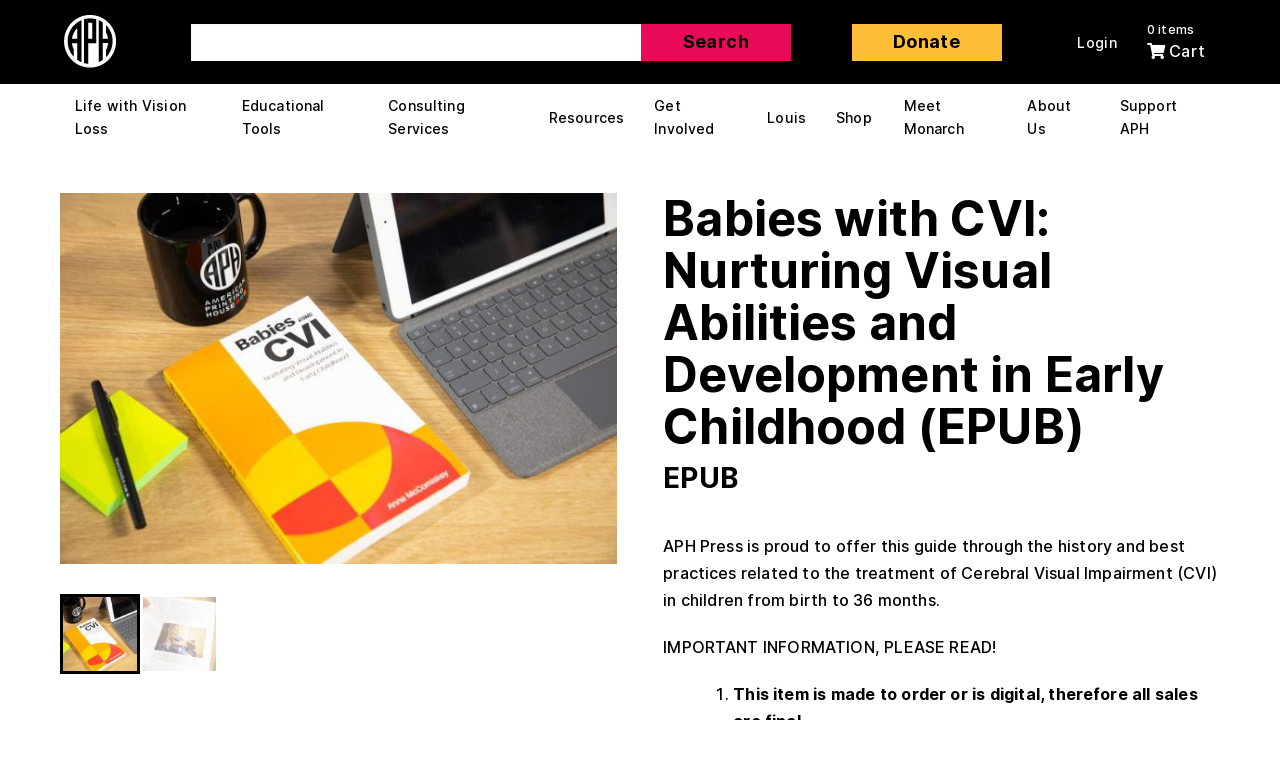

--- FILE ---
content_type: text/html; charset=UTF-8
request_url: https://www.aph.org/product/babies-with-cvi-nurturing-visual-abilities-and-development-in-early-childhood-2/
body_size: 17904
content:
<!doctype html>

<html lang="en-US">
<head>
<meta charset="utf-8">
<meta content="width=device-width, initial-scale=1.0" name="viewport">
<link rel="apple-touch-icon" sizes="180x180" href="https://www.aph.org/app/themes/mightily/favicon/apple-touch-icon.png">
<link rel="icon" type="image/png" sizes="32x32" href="https://www.aph.org/app/themes/mightily/favicon/favicon-32x32.png">
<link rel="icon" type="image/png" sizes="192x192" href="https://www.aph.org/app/themes/mightily/favicon/android-chrome-192x192.png">
<link rel="icon" type="image/png" sizes="16x16" href="https://www.aph.org/app/themes/mightily/favicon/favicon-16x16.png">
<link rel="manifest" href="https://www.aph.org/app/themes/mightily/favicon/site.webmanifest">
<link rel="mask-icon" href="https://www.aph.org/app/themes/mightily/favicon/safari-pinned-tab.svg" color="#f84785">
<meta name="apple-mobile-web-app-title" content="APH">
<meta name="application-name" content="APH">
<meta name="msapplication-TileColor" content="#f84785">
<meta name="theme-color" content="#ffffff">
	
	<meta http-equiv="Content-Type" content="text/html; charset=UTF-8">

	<link rel="pingback" href="https://www.aph.org/wp/xmlrpc.php" />
	
	<title>Babies with CVI: Nurturing Visual Abilities and Development in Early Childhood (EPUB)  | American Printing House</title>
<meta name='robots' content='max-image-preview:large' />
<meta name="viewport" content="width=device-width,initial-scale=1" />
<link rel='dns-prefetch' href='//kit.fontawesome.com' />
<link rel="alternate" title="oEmbed (JSON)" type="application/json+oembed" href="https://www.aph.org/wp-json/oembed/1.0/embed?url=https%3A%2F%2Fwww.aph.org%2Fproduct%2Fbabies-with-cvi-nurturing-visual-abilities-and-development-in-early-childhood-2%2F" />
<link rel="alternate" title="oEmbed (XML)" type="text/xml+oembed" href="https://www.aph.org/wp-json/oembed/1.0/embed?url=https%3A%2F%2Fwww.aph.org%2Fproduct%2Fbabies-with-cvi-nurturing-visual-abilities-and-development-in-early-childhood-2%2F&#038;format=xml" />
<style id='wp-img-auto-sizes-contain-inline-css' type='text/css'>
img:is([sizes=auto i],[sizes^="auto," i]){contain-intrinsic-size:3000px 1500px}
/*# sourceURL=wp-img-auto-sizes-contain-inline-css */
</style>
<link rel='stylesheet' id='wc-authorize-net-cim-credit-card-checkout-block-css' href='https://www.aph.org/app/plugins/woocommerce-gateway-authorize-net-cim/assets/css/blocks/wc-authorize-net-cim-checkout-block.css' type='text/css' media='all' />
<link rel='stylesheet' id='wc-authorize-net-cim-echeck-checkout-block-css' href='https://www.aph.org/app/plugins/woocommerce-gateway-authorize-net-cim/assets/css/blocks/wc-authorize-net-cim-checkout-block.css' type='text/css' media='all' />
<link rel='stylesheet' id='wp-block-library-css' href='https://www.aph.org/wp/wp-includes/css/dist/block-library/style.min.css' type='text/css' media='all' />
<link rel='stylesheet' id='wc-blocks-style-css' href='https://www.aph.org/app/plugins/woocommerce/assets/client/blocks/wc-blocks.css' type='text/css' media='all' />
<style id='global-styles-inline-css' type='text/css'>
:root{--wp--preset--aspect-ratio--square: 1;--wp--preset--aspect-ratio--4-3: 4/3;--wp--preset--aspect-ratio--3-4: 3/4;--wp--preset--aspect-ratio--3-2: 3/2;--wp--preset--aspect-ratio--2-3: 2/3;--wp--preset--aspect-ratio--16-9: 16/9;--wp--preset--aspect-ratio--9-16: 9/16;--wp--preset--color--black: #000000;--wp--preset--color--cyan-bluish-gray: #abb8c3;--wp--preset--color--white: #ffffff;--wp--preset--color--pale-pink: #f78da7;--wp--preset--color--vivid-red: #cf2e2e;--wp--preset--color--luminous-vivid-orange: #ff6900;--wp--preset--color--luminous-vivid-amber: #fcb900;--wp--preset--color--light-green-cyan: #7bdcb5;--wp--preset--color--vivid-green-cyan: #00d084;--wp--preset--color--pale-cyan-blue: #8ed1fc;--wp--preset--color--vivid-cyan-blue: #0693e3;--wp--preset--color--vivid-purple: #9b51e0;--wp--preset--gradient--vivid-cyan-blue-to-vivid-purple: linear-gradient(135deg,rgb(6,147,227) 0%,rgb(155,81,224) 100%);--wp--preset--gradient--light-green-cyan-to-vivid-green-cyan: linear-gradient(135deg,rgb(122,220,180) 0%,rgb(0,208,130) 100%);--wp--preset--gradient--luminous-vivid-amber-to-luminous-vivid-orange: linear-gradient(135deg,rgb(252,185,0) 0%,rgb(255,105,0) 100%);--wp--preset--gradient--luminous-vivid-orange-to-vivid-red: linear-gradient(135deg,rgb(255,105,0) 0%,rgb(207,46,46) 100%);--wp--preset--gradient--very-light-gray-to-cyan-bluish-gray: linear-gradient(135deg,rgb(238,238,238) 0%,rgb(169,184,195) 100%);--wp--preset--gradient--cool-to-warm-spectrum: linear-gradient(135deg,rgb(74,234,220) 0%,rgb(151,120,209) 20%,rgb(207,42,186) 40%,rgb(238,44,130) 60%,rgb(251,105,98) 80%,rgb(254,248,76) 100%);--wp--preset--gradient--blush-light-purple: linear-gradient(135deg,rgb(255,206,236) 0%,rgb(152,150,240) 100%);--wp--preset--gradient--blush-bordeaux: linear-gradient(135deg,rgb(254,205,165) 0%,rgb(254,45,45) 50%,rgb(107,0,62) 100%);--wp--preset--gradient--luminous-dusk: linear-gradient(135deg,rgb(255,203,112) 0%,rgb(199,81,192) 50%,rgb(65,88,208) 100%);--wp--preset--gradient--pale-ocean: linear-gradient(135deg,rgb(255,245,203) 0%,rgb(182,227,212) 50%,rgb(51,167,181) 100%);--wp--preset--gradient--electric-grass: linear-gradient(135deg,rgb(202,248,128) 0%,rgb(113,206,126) 100%);--wp--preset--gradient--midnight: linear-gradient(135deg,rgb(2,3,129) 0%,rgb(40,116,252) 100%);--wp--preset--font-size--small: 13px;--wp--preset--font-size--medium: 20px;--wp--preset--font-size--large: 36px;--wp--preset--font-size--x-large: 42px;--wp--preset--spacing--20: 0.44rem;--wp--preset--spacing--30: 0.67rem;--wp--preset--spacing--40: 1rem;--wp--preset--spacing--50: 1.5rem;--wp--preset--spacing--60: 2.25rem;--wp--preset--spacing--70: 3.38rem;--wp--preset--spacing--80: 5.06rem;--wp--preset--shadow--natural: 6px 6px 9px rgba(0, 0, 0, 0.2);--wp--preset--shadow--deep: 12px 12px 50px rgba(0, 0, 0, 0.4);--wp--preset--shadow--sharp: 6px 6px 0px rgba(0, 0, 0, 0.2);--wp--preset--shadow--outlined: 6px 6px 0px -3px rgb(255, 255, 255), 6px 6px rgb(0, 0, 0);--wp--preset--shadow--crisp: 6px 6px 0px rgb(0, 0, 0);}:where(.is-layout-flex){gap: 0.5em;}:where(.is-layout-grid){gap: 0.5em;}body .is-layout-flex{display: flex;}.is-layout-flex{flex-wrap: wrap;align-items: center;}.is-layout-flex > :is(*, div){margin: 0;}body .is-layout-grid{display: grid;}.is-layout-grid > :is(*, div){margin: 0;}:where(.wp-block-columns.is-layout-flex){gap: 2em;}:where(.wp-block-columns.is-layout-grid){gap: 2em;}:where(.wp-block-post-template.is-layout-flex){gap: 1.25em;}:where(.wp-block-post-template.is-layout-grid){gap: 1.25em;}.has-black-color{color: var(--wp--preset--color--black) !important;}.has-cyan-bluish-gray-color{color: var(--wp--preset--color--cyan-bluish-gray) !important;}.has-white-color{color: var(--wp--preset--color--white) !important;}.has-pale-pink-color{color: var(--wp--preset--color--pale-pink) !important;}.has-vivid-red-color{color: var(--wp--preset--color--vivid-red) !important;}.has-luminous-vivid-orange-color{color: var(--wp--preset--color--luminous-vivid-orange) !important;}.has-luminous-vivid-amber-color{color: var(--wp--preset--color--luminous-vivid-amber) !important;}.has-light-green-cyan-color{color: var(--wp--preset--color--light-green-cyan) !important;}.has-vivid-green-cyan-color{color: var(--wp--preset--color--vivid-green-cyan) !important;}.has-pale-cyan-blue-color{color: var(--wp--preset--color--pale-cyan-blue) !important;}.has-vivid-cyan-blue-color{color: var(--wp--preset--color--vivid-cyan-blue) !important;}.has-vivid-purple-color{color: var(--wp--preset--color--vivid-purple) !important;}.has-black-background-color{background-color: var(--wp--preset--color--black) !important;}.has-cyan-bluish-gray-background-color{background-color: var(--wp--preset--color--cyan-bluish-gray) !important;}.has-white-background-color{background-color: var(--wp--preset--color--white) !important;}.has-pale-pink-background-color{background-color: var(--wp--preset--color--pale-pink) !important;}.has-vivid-red-background-color{background-color: var(--wp--preset--color--vivid-red) !important;}.has-luminous-vivid-orange-background-color{background-color: var(--wp--preset--color--luminous-vivid-orange) !important;}.has-luminous-vivid-amber-background-color{background-color: var(--wp--preset--color--luminous-vivid-amber) !important;}.has-light-green-cyan-background-color{background-color: var(--wp--preset--color--light-green-cyan) !important;}.has-vivid-green-cyan-background-color{background-color: var(--wp--preset--color--vivid-green-cyan) !important;}.has-pale-cyan-blue-background-color{background-color: var(--wp--preset--color--pale-cyan-blue) !important;}.has-vivid-cyan-blue-background-color{background-color: var(--wp--preset--color--vivid-cyan-blue) !important;}.has-vivid-purple-background-color{background-color: var(--wp--preset--color--vivid-purple) !important;}.has-black-border-color{border-color: var(--wp--preset--color--black) !important;}.has-cyan-bluish-gray-border-color{border-color: var(--wp--preset--color--cyan-bluish-gray) !important;}.has-white-border-color{border-color: var(--wp--preset--color--white) !important;}.has-pale-pink-border-color{border-color: var(--wp--preset--color--pale-pink) !important;}.has-vivid-red-border-color{border-color: var(--wp--preset--color--vivid-red) !important;}.has-luminous-vivid-orange-border-color{border-color: var(--wp--preset--color--luminous-vivid-orange) !important;}.has-luminous-vivid-amber-border-color{border-color: var(--wp--preset--color--luminous-vivid-amber) !important;}.has-light-green-cyan-border-color{border-color: var(--wp--preset--color--light-green-cyan) !important;}.has-vivid-green-cyan-border-color{border-color: var(--wp--preset--color--vivid-green-cyan) !important;}.has-pale-cyan-blue-border-color{border-color: var(--wp--preset--color--pale-cyan-blue) !important;}.has-vivid-cyan-blue-border-color{border-color: var(--wp--preset--color--vivid-cyan-blue) !important;}.has-vivid-purple-border-color{border-color: var(--wp--preset--color--vivid-purple) !important;}.has-vivid-cyan-blue-to-vivid-purple-gradient-background{background: var(--wp--preset--gradient--vivid-cyan-blue-to-vivid-purple) !important;}.has-light-green-cyan-to-vivid-green-cyan-gradient-background{background: var(--wp--preset--gradient--light-green-cyan-to-vivid-green-cyan) !important;}.has-luminous-vivid-amber-to-luminous-vivid-orange-gradient-background{background: var(--wp--preset--gradient--luminous-vivid-amber-to-luminous-vivid-orange) !important;}.has-luminous-vivid-orange-to-vivid-red-gradient-background{background: var(--wp--preset--gradient--luminous-vivid-orange-to-vivid-red) !important;}.has-very-light-gray-to-cyan-bluish-gray-gradient-background{background: var(--wp--preset--gradient--very-light-gray-to-cyan-bluish-gray) !important;}.has-cool-to-warm-spectrum-gradient-background{background: var(--wp--preset--gradient--cool-to-warm-spectrum) !important;}.has-blush-light-purple-gradient-background{background: var(--wp--preset--gradient--blush-light-purple) !important;}.has-blush-bordeaux-gradient-background{background: var(--wp--preset--gradient--blush-bordeaux) !important;}.has-luminous-dusk-gradient-background{background: var(--wp--preset--gradient--luminous-dusk) !important;}.has-pale-ocean-gradient-background{background: var(--wp--preset--gradient--pale-ocean) !important;}.has-electric-grass-gradient-background{background: var(--wp--preset--gradient--electric-grass) !important;}.has-midnight-gradient-background{background: var(--wp--preset--gradient--midnight) !important;}.has-small-font-size{font-size: var(--wp--preset--font-size--small) !important;}.has-medium-font-size{font-size: var(--wp--preset--font-size--medium) !important;}.has-large-font-size{font-size: var(--wp--preset--font-size--large) !important;}.has-x-large-font-size{font-size: var(--wp--preset--font-size--x-large) !important;}
/*# sourceURL=global-styles-inline-css */
</style>

<style id='classic-theme-styles-inline-css' type='text/css'>
/*! This file is auto-generated */
.wp-block-button__link{color:#fff;background-color:#32373c;border-radius:9999px;box-shadow:none;text-decoration:none;padding:calc(.667em + 2px) calc(1.333em + 2px);font-size:1.125em}.wp-block-file__button{background:#32373c;color:#fff;text-decoration:none}
/*# sourceURL=/wp-includes/css/classic-themes.min.css */
</style>
<link rel='stylesheet' id='sfl-blocks-integration-css' href='https://www.aph.org/app/plugins/save-for-later-for-woocommerce/assets/blocks/frontend/index.css' type='text/css' media='all' />
<link rel='stylesheet' id='dashicons-css' href='https://www.aph.org/wp/wp-includes/css/dashicons.min.css' type='text/css' media='all' />
<link rel='stylesheet' id='woocommerce-wishlists-css' href='https://www.aph.org/app/plugins/woocommerce-wishlists/assets/css/woocommerce-wishlists.min.css' type='text/css' media='all' />
<link rel='stylesheet' id='photoswipe-css' href='https://www.aph.org/app/plugins/woocommerce/assets/css/photoswipe/photoswipe.min.css' type='text/css' media='all' />
<link rel='stylesheet' id='photoswipe-default-skin-css' href='https://www.aph.org/app/plugins/woocommerce/assets/css/photoswipe/default-skin/default-skin.min.css' type='text/css' media='all' />
<link rel='stylesheet' id='woocommerce-layout-css' href='https://www.aph.org/app/plugins/woocommerce/assets/css/woocommerce-layout.css' type='text/css' media='all' />
<link rel='stylesheet' id='woocommerce-smallscreen-css' href='https://www.aph.org/app/plugins/woocommerce/assets/css/woocommerce-smallscreen.css' type='text/css' media='only screen and (max-width: 768px)' />
<link rel='stylesheet' id='woocommerce-general-css' href='https://www.aph.org/app/plugins/woocommerce/assets/css/woocommerce.css' type='text/css' media='all' />
<style id='woocommerce-inline-inline-css' type='text/css'>
.woocommerce form .form-row .required { visibility: visible; }
/*# sourceURL=woocommerce-inline-inline-css */
</style>
<link rel='stylesheet' id='ppress-frontend-css' href='https://www.aph.org/app/plugins/wp-user-avatar/assets/css/frontend.min.css' type='text/css' media='all' />
<link rel='stylesheet' id='ppress-flatpickr-css' href='https://www.aph.org/app/plugins/wp-user-avatar/assets/flatpickr/flatpickr.min.css' type='text/css' media='all' />
<link rel='stylesheet' id='ppress-select2-css' href='https://www.aph.org/app/plugins/wp-user-avatar/assets/select2/select2.min.css' type='text/css' media='all' />
<link rel='stylesheet' id='brands-styles-css' href='https://www.aph.org/app/plugins/woocommerce/assets/css/brands.css' type='text/css' media='all' />
<link rel='stylesheet' id='mightily-css-css' href='https://www.aph.org/app/themes/mightily/app/assets/css/style.min.css' type='text/css' media='all' />
<link rel='stylesheet' id='sv-wc-payment-gateway-payment-form-v5_15_12-css' href='https://www.aph.org/app/plugins/woocommerce-gateway-authorize-net-cim/vendor/skyverge/wc-plugin-framework/woocommerce/payment-gateway/assets/css/frontend/sv-wc-payment-gateway-payment-form.min.css' type='text/css' media='all' />
<script type="text/javascript" src="https://www.aph.org/app/themes/mightily/app/assets/js/jquery.min.js" id="jquery-js"></script>
<script type="text/javascript" src="https://www.aph.org/app/plugins/woocommerce/assets/js/jquery-blockui/jquery.blockUI.min.js" id="wc-jquery-blockui-js" data-wp-strategy="defer"></script>
<script type="text/javascript" id="sfl_scripts-js-extra">
/* <![CDATA[ */
var sfl_frontend_params = {"sfl_list_pagination_nonce":"58449738a7","ajaxurl":"https://www.aph.org/wp/wp-admin/admin-ajax.php","current_user":"0","is_logged_in":"","current_page_url":"https://www.aph.org/product/babies-with-cvi-nurturing-visual-abilities-and-development-in-early-childhood-2/","remove_from_sfl_list_msg":"Are you sure you want to remove from the list?"};
//# sourceURL=sfl_scripts-js-extra
/* ]]> */
</script>
<script type="text/javascript" src="https://www.aph.org/app/plugins/save-for-later-for-woocommerce/assets/js/frontend/frontend.js" id="sfl_scripts-js"></script>
<script type="text/javascript" src="https://www.aph.org/app/plugins/woocommerce-account-funds/assets/js/account-funds.js" id="account_funds-js"></script>
<script type="text/javascript" id="wc-add-to-cart-js-extra">
/* <![CDATA[ */
var wc_add_to_cart_params = {"ajax_url":"/wp/wp-admin/admin-ajax.php","wc_ajax_url":"/?wc-ajax=%%endpoint%%","i18n_view_cart":"View cart","cart_url":"https://www.aph.org/cart/","is_cart":"","cart_redirect_after_add":"yes"};
//# sourceURL=wc-add-to-cart-js-extra
/* ]]> */
</script>
<script type="text/javascript" src="https://www.aph.org/app/plugins/woocommerce/assets/js/frontend/add-to-cart.min.js" id="wc-add-to-cart-js" defer="defer" data-wp-strategy="defer"></script>
<script type="text/javascript" src="https://www.aph.org/app/plugins/woocommerce/assets/js/flexslider/jquery.flexslider.min.js" id="wc-flexslider-js" defer="defer" data-wp-strategy="defer"></script>
<script type="text/javascript" src="https://www.aph.org/app/plugins/woocommerce/assets/js/photoswipe/photoswipe.min.js" id="wc-photoswipe-js" defer="defer" data-wp-strategy="defer"></script>
<script type="text/javascript" src="https://www.aph.org/app/plugins/woocommerce/assets/js/photoswipe/photoswipe-ui-default.min.js" id="wc-photoswipe-ui-default-js" defer="defer" data-wp-strategy="defer"></script>
<script type="text/javascript" id="wc-single-product-js-extra">
/* <![CDATA[ */
var wc_single_product_params = {"i18n_required_rating_text":"Please select a rating","i18n_rating_options":["1 of 5 stars","2 of 5 stars","3 of 5 stars","4 of 5 stars","5 of 5 stars"],"i18n_product_gallery_trigger_text":"View full-screen image gallery","review_rating_required":"yes","flexslider":{"rtl":false,"animation":"slide","smoothHeight":true,"directionNav":false,"controlNav":"thumbnails","slideshow":false,"animationSpeed":500,"animationLoop":false,"allowOneSlide":false},"zoom_enabled":"","zoom_options":[],"photoswipe_enabled":"1","photoswipe_options":{"shareEl":false,"closeOnScroll":false,"history":false,"hideAnimationDuration":0,"showAnimationDuration":0},"flexslider_enabled":"1"};
//# sourceURL=wc-single-product-js-extra
/* ]]> */
</script>
<script type="text/javascript" src="https://www.aph.org/app/plugins/woocommerce/assets/js/frontend/single-product.min.js" id="wc-single-product-js" defer="defer" data-wp-strategy="defer"></script>
<script type="text/javascript" src="https://www.aph.org/app/plugins/woocommerce/assets/js/js-cookie/js.cookie.min.js" id="wc-js-cookie-js" defer="defer" data-wp-strategy="defer"></script>
<script type="text/javascript" id="woocommerce-js-extra">
/* <![CDATA[ */
var woocommerce_params = {"ajax_url":"/wp/wp-admin/admin-ajax.php","wc_ajax_url":"/?wc-ajax=%%endpoint%%","i18n_password_show":"Show password","i18n_password_hide":"Hide password"};
//# sourceURL=woocommerce-js-extra
/* ]]> */
</script>
<script type="text/javascript" src="https://www.aph.org/app/plugins/woocommerce/assets/js/frontend/woocommerce.min.js" id="woocommerce-js" defer="defer" data-wp-strategy="defer"></script>
<script type="text/javascript" src="https://www.aph.org/app/plugins/wp-user-avatar/assets/flatpickr/flatpickr.min.js" id="ppress-flatpickr-js"></script>
<script type="text/javascript" src="https://www.aph.org/app/plugins/wp-user-avatar/assets/select2/select2.min.js" id="ppress-select2-js"></script>
<script type="text/javascript" src="//kit.fontawesome.com/0fd6a41086.js" id="font-awesome-js"></script>
<script type="text/javascript" src="https://www.aph.org/app/themes/mightily/app/assets/js/carbon-components.min.js" id="carbon-js-js"></script>
<script>
    // Block presence of other buttons
    window.__Marker = {};
    </script>	<noscript><style>.woocommerce-product-gallery{ opacity: 1 !important; }</style></noscript>
						<!-- Google Analytics tracking code output by Beehive Analytics Pro -->
						<script async src="https://www.googletagmanager.com/gtag/js?id=G-XK5181SEQS&l=beehiveDataLayer"></script>
		<script>
						window.beehiveDataLayer = window.beehiveDataLayer || [];
			function beehive_ga() {beehiveDataLayer.push(arguments);}
			beehive_ga('js', new Date())
						beehive_ga('config', 'G-XK5181SEQS', {
				'anonymize_ip': false,
				'allow_google_signals': false,
			})
					</script>
		<!-- SEO meta tags powered by SmartCrawl https://wpmudev.com/project/smartcrawl-wordpress-seo/ -->
<link rel="canonical" href="https://www.aph.org/product/babies-with-cvi-nurturing-visual-abilities-and-development-in-early-childhood-2/" />
<meta name="description" content="APH Press is proud to offer this guide through the history and best practices related to the treatment of Cerebral Visual Impairment (CVI) in children from  ..." />
<script type="application/ld+json">{"@context":"https:\/\/schema.org","@graph":[{"@type":"Organization","@id":"https:\/\/www.aph.org\/wp\/#schema-publishing-organization","url":"https:\/\/www.aph.org\/wp","name":"American Printing House"},{"@type":"WebSite","@id":"https:\/\/www.aph.org\/wp\/#schema-website","url":"https:\/\/www.aph.org\/wp","name":"American Printing House","encoding":"UTF-8","potentialAction":{"@type":"SearchAction","target":"https:\/\/www.aph.org\/search\/{search_term_string}\/","query-input":"required name=search_term_string"}},{"@type":"BreadcrumbList","@id":"https:\/\/www.aph.org\/product\/babies-with-cvi-nurturing-visual-abilities-and-development-in-early-childhood-2?page&product=babies-with-cvi-nurturing-visual-abilities-and-development-in-early-childhood-2&post_type=product&name=babies-with-cvi-nurturing-visual-abilities-and-development-in-early-childhood-2\/#breadcrumb","itemListElement":[{"@type":"ListItem","position":1,"name":"Home","item":"https:\/\/www.aph.org\/wp"},{"@type":"ListItem","position":2,"name":"All Products","item":"https:\/\/www.aph.org\/all-products\/"},{"@type":"ListItem","position":3,"name":"Babies with CVI: Nurturing Visual Abilities and Development in Early Childhood (EPUB)"}]}]}</script>
<meta property="og:type" content="og:product" />
<meta property="og:url" content="https://www.aph.org/product/babies-with-cvi-nurturing-visual-abilities-and-development-in-early-childhood-2/" />
<meta property="og:title" content="Babies with CVI: Nurturing Visual Abilities and Development in Early Childhood (EPUB) | American Printing House" />
<meta property="og:description" content="APH Press is proud to offer this guide through the history and best practices related to the treatment of Cerebral Visual Impairment (CVI) in children from ..." />
<meta property="og:image" content="https://media.aph.org/app/uploads/2021/07/Babies-With-CVI-book-on-desk_web.jpg" />
<meta property="og:image:width" content="1080" />
<meta property="og:image:height" content="720" />
<meta property="product:price:amount" content="31.95" />
<meta property="product:price:currency" content="USD" />
<meta property="og:availability" content="instock" />
<meta property="product:availability" content="instock" />
<meta name="twitter:card" content="summary_large_image" />
<meta name="twitter:title" content="Babies with CVI: Nurturing Visual Abilities and Development in Early Childhood (EPUB) | American Printing House" />
<meta name="twitter:description" content="APH Press is proud to offer this guide through the history and best practices related to the treatment of Cerebral Visual Impairment (CVI) in children from ..." />
<meta name="twitter:image" content="https://media.aph.org/app/uploads/2021/07/Babies-With-CVI-book-on-desk_web.jpg" />
<!-- /SEO -->
			<style type="text/css">
				#container.wc360-container {
					width: 41%;
				}
							</style>
				<script>
		var stylesheet_directory_uri = "https://www.aph.org/app/themes/mightily";
	</script>

<link rel='stylesheet' id='cbr-fronend-css-css' href='https://www.aph.org/app/plugins/woo-product-country-base-restrictions/assets/css/frontend.css' type='text/css' media='all' />
</head>
<body class="wp-singular product-template-default single single-product postid-540717 wp-theme-mightily  theme-mightily woocommerce woocommerce-page woocommerce-no-js">
			<!-- Cookie Notice -->
		<!-- <div class="notice cookie" aria-label="Cookie Notice">
			<div class="wrapper">
			<p>This website uses cookies to ensure you get the best experience. <a class="cookie-notice-link" href="https://www.aph.org/wp/privacy-policy">Learn more about our cookie policy</a></p>
			<button class="cookie-notice-close">Got it!</button>
			</div>
		</div> -->
	
	<header class="header">
		<a href="#main" class="skip-nav">Skip to main content</a>
		<a href="#main-menu" class="skip-nav">Skip to main menu</a>		
						
		<div class="nav-top">
			<div class="wrapper">
				<div class="logo">
					<a href="https://www.aph.org/"><img src="https://www.aph.org/app/themes/mightily/app/assets/img/logo-white.svg" alt="American Printing House for the Blind Home Page"></a>
					<span class="tag-line">Welcome Everyone</span>
          <span class="screen-reader-text">APH Home Page</span>
				</div>
        <div class="search-wrapper">
          
<form class="site-search" method="get" role="search" action="https://www.aph.org/search-results">
  <div class="search-close">
    <button class="close" type="button" aria-label="Close modal" name="button"></button>
  </div>
  <div class="input-wrapper text-input-field">
    <label for="search-field" class="screen-reader-text">Start your search.</label>
    <input type="text" class="field search-field" name="fwp_search_term" id="search-field" aria-label="What would you like to search for?">
  </div>
  <input type="submit" class="search-submit" value="Search" />
</form>
        </div>


				<div class="header-btns buttons">
					<a role="button" class="btn search" href="#">Search</a>
					<a role="button" class="btn donate" href="https://aph.givecloud.co/donate" target="_self">Donate</a>
				</div>

				<div class="search-results">
					<p class="h4">Search Results</p>

				</div>

				<div class="action-items">
					<ul class="menu white">
						<li class="menu-item mobile-search">
							<a role="button" href="#"><i class="fas fa-search" aria-hidden="true"></i> <span class="text">Search</span></a>
						</li>
						<li class="menu-item">
															<a role="button" class="login-link" href="/my-account">Login</a>
													</li>
						<li class="menu-item">
							<a role="button" class="cart-preview-link" href="#"><span id="cart-counter" class="sub-text mobile-hidden-text">0 items</span><i class="fas fa-shopping-cart" aria-hidden="true"></i><span class="text mobile-hidden-text"> Cart</span></a>							<ul class="ajax-sub-menu sub-menu cart right"><li class="total"><span>Total: <span class="woocommerce-Price-amount amount"><bdi><span class="woocommerce-Price-currencySymbol">&#36;</span>0.00</bdi></span></span></li><li class="view-cart"><a role="button" href="/cart/" class="btn white">View Cart</a></li><li class="checkout"><a role="button" href="/checkout/" class="btn white">Checkout</a></li></ul>						</li>
						<li class="menu-item">
							<button class="hamburger hamburger--elastic mobile-btn" aria-label="Navigation Menu" type="button">
								<span class="hamburger-box">
									<span class="hamburger-inner"></span>
								</span>
							</button>
						</li>
					</ul>
				</div>
			</div>
		</div>

		<div class="nav-bottom">
			<div class="wrapper">
				<nav class="nav" aria-label="Main Menu">
					<ul id="main-menu" class="menu main-menu">
												<li id="menu-item-4336" class="menu-item menu-item-type-post_type menu-item-object-page menu-item-has-children menu-item-4336"><a href="https://www.aph.org/life-with-vision-loss/">Life with Vision Loss</a>
<ul class="sub-menu">
	<li id="menu-item-992" class="menu-item menu-item-type-post_type menu-item-object-page menu-item-992"><a href="https://www.aph.org/recent-diagnosis/">Recent Diagnosis</a></li>
	<li id="menu-item-986" class="menu-item menu-item-type-post_type menu-item-object-page menu-item-986"><a href="https://www.aph.org/kids-with-vision-loss/">Kids with Vision Loss</a></li>
	<li id="menu-item-982" class="menu-item menu-item-type-post_type menu-item-object-page menu-item-982"><a href="https://www.aph.org/adults-and-seniors/">Adults with Vision Loss</a></li>
	<li id="menu-item-1420" class="menu-item menu-item-type-post_type menu-item-object-page menu-item-1420"><a href="https://www.aph.org/working-with-vision-loss/">Life at Work</a></li>
	<li id="menu-item-1341163" class="menu-item menu-item-type-custom menu-item-object-custom menu-item-1341163"><a href="https://www.babiescount.org/">Babies Count</a></li>
</ul>
</li>
<li id="menu-item-4337" class="menu-item menu-item-type-post_type menu-item-object-page menu-item-has-children menu-item-4337"><a href="https://www.aph.org/educational-resources/">Educational Tools</a>
<ul class="sub-menu">
	<li id="menu-item-1424" class="menu-item menu-item-type-post_type menu-item-object-page menu-item-1424"><a href="https://www.aph.org/educational-resources/core-curriculum/">Core Curriculum</a></li>
	<li id="menu-item-1425" class="menu-item menu-item-type-post_type menu-item-object-page menu-item-1425"><a href="https://www.aph.org/educational-resources/expanded-core-curriculum/">Expanded Core Curriculum</a></li>
	<li id="menu-item-1426" class="menu-item menu-item-type-post_type menu-item-object-page menu-item-1426"><a href="https://www.aph.org/educational-resources/physical-education/">Physical Education</a></li>
	<li id="menu-item-988" class="menu-item menu-item-type-post_type menu-item-object-page menu-item-988"><a href="https://www.aph.org/educational-resources/multiple-disabilities/">Multiple Disabilities</a></li>
	<li id="menu-item-1358" class="menu-item menu-item-type-post_type menu-item-object-page menu-item-1358"><a href="https://www.aph.org/educational-resources/accessible-textbooks/">Accessible Textbooks</a></li>
	<li id="menu-item-995" class="menu-item menu-item-type-post_type menu-item-object-page menu-item-995"><a href="https://www.aph.org/educational-resources/tactile-literacy-tools/">Tactile Literacy Tools</a></li>
	<li id="menu-item-666250" class="menu-item menu-item-type-post_type menu-item-object-page menu-item-666250"><a href="https://www.aph.org/educational-resources/outreach/">Outreach Services</a></li>
	<li id="menu-item-2095" class="menu-item menu-item-type-post_type menu-item-object-page menu-item-2095"><a href="https://www.aph.org/educational-resources/tools-for-teachers/">Tools for Teachers</a></li>
	<li id="menu-item-586472" class="menu-item menu-item-type-post_type menu-item-object-page menu-item-586472"><a href="https://www.aph.org/educational-resources/standards-alignment/">Next Generation Science Standard Alignment</a></li>
	<li id="menu-item-1480153" class="menu-item menu-item-type-post_type menu-item-object-page menu-item-1480153"><a href="https://www.aph.org/resources/braille-refreshers/">Braille Refreshers</a></li>
</ul>
</li>
<li id="menu-item-987" class="menu-item menu-item-type-post_type menu-item-object-page menu-item-has-children menu-item-987"><a href="https://www.aph.org/consulting/">Consulting Services</a>
<ul class="sub-menu">
	<li id="menu-item-1703792" class="menu-item menu-item-type-post_type menu-item-object-page menu-item-1703792"><a href="https://www.aph.org/consulting/digital-accessibility/">Digital Accessibility Consulting</a></li>
	<li id="menu-item-1703791" class="menu-item menu-item-type-post_type menu-item-object-page menu-item-1703791"><a href="https://www.aph.org/consulting/tactile-graphics-development/">Tactile Graphics Development</a></li>
	<li id="menu-item-1705067" class="menu-item menu-item-type-post_type menu-item-object-page menu-item-1705067"><a href="https://www.aph.org/consulting/test-assessments-consulting/">Test Assessments Consulting</a></li>
	<li id="menu-item-1705066" class="menu-item menu-item-type-post_type menu-item-object-page menu-item-1705066"><a href="https://www.aph.org/consulting/museum-hospitality-and-venue-services/">Museum, Hospitality, and Venue Services</a></li>
	<li id="menu-item-1703885" class="menu-item menu-item-type-post_type menu-item-object-page menu-item-1703885"><a href="https://www.aph.org/consulting/custom-products-for-your-business/">Custom Products for your Business</a></li>
	<li id="menu-item-1703790" class="menu-item menu-item-type-post_type menu-item-object-page menu-item-1703790"><a href="https://www.aph.org/consulting/careerconnect/">CareerConnect Consulting</a></li>
</ul>
</li>
<li id="menu-item-993" class="menu-item menu-item-type-post_type menu-item-object-page menu-item-has-children menu-item-993"><a href="https://www.aph.org/resources/">Resources</a>
<ul class="sub-menu">
	<li id="menu-item-507860" class="menu-item menu-item-type-post_type menu-item-object-page menu-item-507860"><a href="https://www.aph.org/aph-press/">APH Press</a></li>
	<li id="menu-item-912117" class="menu-item menu-item-type-custom menu-item-object-custom menu-item-912117"><a href="https://aphhive.org/">APH Hive</a></li>
	<li id="menu-item-507861" class="menu-item menu-item-type-custom menu-item-object-custom menu-item-507861"><a href="https://louis.aph.org/search-aph-library">APH Library</a></li>
	<li id="menu-item-507862" class="menu-item menu-item-type-custom menu-item-object-custom menu-item-507862"><a href="https://thedotexperience.org/">APH Museum</a></li>
	<li id="menu-item-1575504" class="menu-item menu-item-type-post_type menu-item-object-page menu-item-1575504"><a href="https://www.aph.org/conference-hub/">Conferences</a></li>
	<li id="menu-item-1304961" class="menu-item menu-item-type-post_type menu-item-object-page menu-item-1304961"><a href="https://www.aph.org/webinars/">Webinars</a></li>
	<li id="menu-item-507864" class="menu-item menu-item-type-custom menu-item-object-custom menu-item-507864"><a href="https://sites.aph.org/hall/">Hall of Fame</a></li>
	<li id="menu-item-507865" class="menu-item menu-item-type-custom menu-item-object-custom menu-item-507865"><a href="https://imagelibrary.aph.org/portals/aphb/#login">Tactile Graphic Image Library</a></li>
	<li id="menu-item-652156" class="menu-item menu-item-type-post_type menu-item-object-page menu-item-652156"><a href="https://www.aph.org/resources/large-print-guidelines/">Large Print Guidelines</a></li>
</ul>
</li>
<li id="menu-item-985" class="menu-item menu-item-type-post_type menu-item-object-page menu-item-has-children menu-item-985"><a href="https://www.aph.org/rd/get-involved/">Get Involved</a>
<ul class="sub-menu">
	<li id="menu-item-1507633" class="menu-item menu-item-type-post_type menu-item-object-page menu-item-1507633"><a href="https://www.aph.org/rd/product-development/suggest-a-product-form/">Suggest a Product</a></li>
	<li id="menu-item-991" class="menu-item menu-item-type-post_type menu-item-object-page menu-item-991"><a href="https://www.aph.org/rd/product-development/">Product Development</a></li>
	<li id="menu-item-2381" class="menu-item menu-item-type-post_type menu-item-object-page menu-item-2381"><a href="https://www.aph.org/rd/research-resources/">Our Research</a></li>
</ul>
</li>
<li id="menu-item-1014" class="menu-item menu-item-type-custom menu-item-object-custom menu-item-1014"><a href="http://louis.aph.org">Louis</a></li>
					</ul>

					<ul class="menu action-menu">
												<li id="menu-item-4567" class="menu-item menu-item-type-post_type menu-item-object-page menu-item-has-children menu-item-4567"><a href="https://www.aph.org/shop/">Shop</a>
<ul class="sub-menu">
	<li id="menu-item-513687" class="menu-item menu-item-type-post_type menu-item-object-page menu-item-513687"><a href="https://www.aph.org/aph-catalogs/">Catalogs</a></li>
</ul>
</li>
<li id="menu-item-1507665" class="menu-item menu-item-type-post_type menu-item-object-page menu-item-1507665"><a href="https://www.aph.org/meet-monarch/">Meet Monarch</a></li>
<li id="menu-item-1507641" class="menu-item menu-item-type-post_type menu-item-object-page menu-item-has-children menu-item-1507641"><a href="https://www.aph.org/about/">About Us</a>
<ul class="sub-menu">
	<li id="menu-item-1507642" class="menu-item menu-item-type-post_type menu-item-object-page menu-item-1507642"><a href="https://www.aph.org/blog/">Blog</a></li>
	<li id="menu-item-1507643" class="menu-item menu-item-type-post_type menu-item-object-page menu-item-1507643"><a href="https://www.aph.org/contact-us/newsroom/newsletters/">Newsletter</a></li>
	<li id="menu-item-1507652" class="menu-item menu-item-type-post_type menu-item-object-page menu-item-1507652"><a href="https://www.aph.org/change-makers/">Podcast</a></li>
	<li id="menu-item-1507653" class="menu-item menu-item-type-post_type menu-item-object-page menu-item-1507653"><a href="https://www.aph.org/careers/">Careers</a></li>
	<li id="menu-item-1507651" class="menu-item menu-item-type-post_type menu-item-object-page menu-item-1507651"><a href="https://www.aph.org/contact-us/newsroom/">Media Kit</a></li>
	<li id="menu-item-1021" class="menu-item menu-item-type-post_type menu-item-object-page menu-item-1021"><a href="https://www.aph.org/contact-us/">Contact</a></li>
</ul>
</li>
<li id="menu-item-598365" class="menu-item menu-item-type-post_type menu-item-object-page menu-item-has-children menu-item-598365"><a href="https://www.aph.org/support-aph/">Support APH</a>
<ul class="sub-menu">
	<li id="menu-item-598366" class="menu-item menu-item-type-post_type menu-item-object-page menu-item-598366"><a href="https://www.aph.org/support-aph/ways-to-give/">Ways to Give</a></li>
	<li id="menu-item-598368" class="menu-item menu-item-type-post_type menu-item-object-page menu-item-598368"><a href="https://www.aph.org/support-aph/about-aph-programs/">Learn About APH Programs</a></li>
	<li id="menu-item-598367" class="menu-item menu-item-type-post_type menu-item-object-page menu-item-598367"><a href="https://www.aph.org/support-aph/corporate-and-foundation-partners/">Corporate and Foundation Partners</a></li>
	<li id="menu-item-598369" class="menu-item menu-item-type-post_type menu-item-object-page menu-item-598369"><a href="https://www.aph.org/support-aph/donor-privacy-policy/">Donor Privacy Policy</a></li>
	<li id="menu-item-598370" class="menu-item menu-item-type-post_type menu-item-object-page menu-item-598370"><a href="https://www.aph.org/annual-reports/">APH Financials</a></li>
</ul>
</li>
					</ul>
				</nav>
			</div>
		</div>
	</header>


	<div id="primary" class="content-area"><main id="main" class="site-main"><div class="wrapper">             
    
					
			<div class="woocommerce-notices-wrapper"></div><div id="product-540717" class="product type-product post-540717 status-publish first instock product_cat-aph-press product_tag-afb-press product_tag-textbook has-post-thumbnail downloadable virtual taxable purchasable product-type-simple">

	<div class="woocommerce-product-gallery woocommerce-product-gallery--with-images woocommerce-product-gallery--columns-4 images" data-columns="4" style="opacity: 0; transition: opacity .25s ease-in-out;">
	<figure class="woocommerce-product-gallery__wrapper">
		<div data-thumb="https://media.aph.org/app/uploads/2021/07/Babies-With-CVI-book-on-desk_web-100x100.jpg" data-thumb-alt="Babies with CVI book sits atop a desk, next to a laptop, APH mug, and pad of paper and pen" class="woocommerce-product-gallery__image"><a href="https://media.aph.org/app/uploads/2021/07/Babies-With-CVI-book-on-desk_web.jpg"><div class="img-wrapper"><p class="h3">Click to enlarge</p></div><img width="600" height="400" src="https://media.aph.org/app/uploads/2021/07/Babies-With-CVI-book-on-desk_web-600x400.jpg" class="wp-post-image" alt="Babies with CVI book sits atop a desk, next to a laptop, APH mug, and pad of paper and pen" title="Babies-With-CVI-book-on-desk_web" data-caption="" data-src="https://media.aph.org/app/uploads/2021/07/Babies-With-CVI-book-on-desk_web.jpg" data-large_image="https://media.aph.org/app/uploads/2021/07/Babies-With-CVI-book-on-desk_web.jpg" data-large_image_width="1080" data-large_image_height="720" decoding="async" fetchpriority="high" srcset="https://media.aph.org/app/uploads/2021/07/Babies-With-CVI-book-on-desk_web-600x400.jpg 600w, https://media.aph.org/app/uploads/2021/07/Babies-With-CVI-book-on-desk_web-300x200.jpg 300w, https://media.aph.org/app/uploads/2021/07/Babies-With-CVI-book-on-desk_web-768x512.jpg 768w, https://media.aph.org/app/uploads/2021/07/Babies-With-CVI-book-on-desk_web-1024x683.jpg 1024w, https://media.aph.org/app/uploads/2021/07/Babies-With-CVI-book-on-desk_web.jpg 1080w" sizes="(max-width: 600px) 100vw, 600px" /></a></div><div data-thumb="https://media.aph.org/app/uploads/2021/07/Babies-With-CVI-book-open_web-100x100.jpg" data-thumb-alt="The Babies with CVI book is held open to a page that includes an image of a woman and infant." data-thumb-srcset="https://media.aph.org/app/uploads/2021/07/Babies-With-CVI-book-open_web-100x100.jpg 100w, https://media.aph.org/app/uploads/2021/07/Babies-With-CVI-book-open_web-300x300.jpg 300w"  data-thumb-sizes="(max-width: 100px) 100vw, 100px" class="woocommerce-product-gallery__image"><a href="https://media.aph.org/app/uploads/2021/07/Babies-With-CVI-book-open_web.jpg"><img width="600" height="400" src="https://media.aph.org/app/uploads/2021/07/Babies-With-CVI-book-open_web-600x400.jpg" class="" alt="The Babies with CVI book is held open to a page that includes an image of a woman and infant." data-caption="" data-src="https://media.aph.org/app/uploads/2021/07/Babies-With-CVI-book-open_web.jpg" data-large_image="https://media.aph.org/app/uploads/2021/07/Babies-With-CVI-book-open_web.jpg" data-large_image_width="1080" data-large_image_height="720" decoding="async" srcset="https://media.aph.org/app/uploads/2021/07/Babies-With-CVI-book-open_web-600x400.jpg 600w, https://media.aph.org/app/uploads/2021/07/Babies-With-CVI-book-open_web-300x200.jpg 300w, https://media.aph.org/app/uploads/2021/07/Babies-With-CVI-book-open_web-768x512.jpg 768w, https://media.aph.org/app/uploads/2021/07/Babies-With-CVI-book-open_web-1024x683.jpg 1024w, https://media.aph.org/app/uploads/2021/07/Babies-With-CVI-book-open_web.jpg 1080w" sizes="(max-width: 600px) 100vw, 600px" /></a></div>	</figure>
</div>

	<div class="summary entry-summary">
		<h1 class="product_title entry-title">Babies with CVI: Nurturing Visual Abilities and Development in Early Childhood (EPUB)</h1><p class="h6">EPUB</p><div class="woocommerce-product-details__short-description">
	<p>APH Press is proud to offer this guide through the history and best practices related to the treatment of Cerebral Visual Impairment (CVI) in children from birth to 36 months.</p>
<p>IMPORTANT INFORMATION, PLEASE READ!</p>
<ol style="margin-left: 40px;">
<li><strong>This item is made to order or is digital, therefore all sales are final.</strong></li>
<li><strong><a href="https://aem.cast.org/navigating/digital-reading-technologies.html" target="_blank" rel="noopener noreferrer">In order to view Electronic Book Files (EPUB) you will require an EPUB reader. Here are some free EPUB readers recommendations.</a></strong></li>
</ol>
</div>
<div style="display: flex; justify-content: space-between">
<div>
	<p class="price"><span class="woocommerce-Price-amount amount"><bdi><span class="woocommerce-Price-currencySymbol">&#36;</span>31.95</bdi></span></p>
	<p class="fq-status">Federal Quota Eligible</p>
</div>
</div>

	
	<form class="cart" action="https://www.aph.org/product/babies-with-cvi-nurturing-visual-abilities-and-development-in-early-childhood-2/" method="post" enctype='multipart/form-data'>

				<!-- <p class="add-items">Add items to your cart or wishlist:</p> -->
			<div class="quantity">
		<label class="quantity-label" for="quantity_69725d13583ad">Qty: </label>
		<input
			type="number"
			id="quantity_69725d13583ad"
			class="input-text qty text"
			step="1"
			min="1"
			max=""
			name="quantity"
			value="1"
			title="Qty"
			size="4"
			pattern="[0-9]*"
			inputmode="numeric"/>
	</div>
			<div class="add-to-cart-buttons">
			<button type="submit" name="add-to-cart" value="540717" class="single_add_to_cart_button button alt">Add to cart</button>
					</div>
	</form>

	
	<div class="item-detail product-attributes">
							<p><span>Catalog Number: F-B0061-EPUB</span></p>
											<p><span>Authors: Anne McComiskey</span></p>
							<p><span>ISBN: 978-1-950723-01-0</span></p>
							<p><span>Format: Print, EPUB</span></p>
									</div>
	<div class="product_meta">

	
	<p class="meta-item posted_in product-category-list">Category: <a href="https://www.aph.org/product-category/aph-press/" rel="tag">APH Press</a></p>
        
	
</div>

	</div>

	<div class="product-content"><h2 class="h3">Product Description</h2><p>Babies with CVI: Nurturing Visual Abilities and Development in Early Childhood is based on the author&#8217;s nearly five-decade career working with families in homes and classrooms. Understanding and knowledge about effective interventions to address the visual skills of children with CVI evolved enormously over that period. Babies with CVI reflects that evolution. The book presents specific approaches, strategies, and activity suggestions that families and visual impairment professionals can use to meet the unique learning needs of a child with CVI. It stresses the importance of early intervention, proper evaluation, and integrating teaching opportunities into the child&#8217;s daily routine.</p>
<p>&nbsp;</p>
<p>&#8220;[This book] is my effort to present easy-to-digest information to parents and professionals less familiar with the learning needs of babies with CVI, and to offer suggestions for interventions and strategies to help these babies learn visual skills and maximize visual learning opportunities.”</p>
<p>&#8211; Author, Anne McComiskey</p>
<div></div>
<div><b></b><b>Babies with CVI: Nurturing Visual Abilities and Development in Early Childhood contains chapters on the following topics:</b></div>
<ul>
<li>Supporting Parents of Babies with CVI</li>
<li>The Visual System</li>
<li>Cerebral Visual Impairment</li>
<li>Creating a Home Action Plan</li>
<li>Developing Visual Skills</li>
<li>Early Visual Development Guide</li>
</ul>
<p>&nbsp;</p>
<p><strong>Price: $31.95</strong></p>
<p><strong>This item is made to order, therefore all sales are final. </strong></p>
<p>&nbsp;</p>
</div>
	<div class="accordion-wrapper demo">
		<ul data-accordion class="bx--accordion tabs wc-tabs">
										<li data-accordion-item class="bx--accordion__item tab">
					<button class="bx--accordion__heading h4" aria-expanded="false" aria-controls="pane1">
						<h2 class="bx--accordion__title">Table of Contents</h2>
					</button>
					<div id="pane1" class="bx--accordion__content">
						<div class="bx--accordion__content-wrapper">
							<h1>Babies with CVI: Nurturing Visual Abilities and Development in Early Childhood</h1>
<p>Foreword by Kay Alicyn Ferrell</p>
<p>Acknowledgments</p>
<p>Author’s Introduction</p>
<p>Chapters</p>
<p>Chapter 1: Supporting Parents of Babies with CVI</p>
<p>Chapter 2: The Visual System</p>
<p>Chapter 3: Cerebral Visual Impairment</p>
<p>Chapter 4: Creating a Home Action Plan</p>
<p>Chapter 5: Developing Visual Skills</p>
<p>Chapter 6: Early Visual Development Guide</p>
<p>Appendices</p>
<p>Appendix A: Sample Interventions</p>
<p>Appendix B: Locating Programs for Families of a Baby with CVI</p>
<p>Appendix C: A Different View: A Training Guide about Babies with Cerebral Visual Impairment</p>
<p>References</p>
<p>Glossary</p>
<p>Index</p>
<p>About the Author</p>
						</div>
					</div>
				</li>
							<li data-accordion-item class="bx--accordion__item tab">
					<button class="bx--accordion__heading h4" aria-expanded="false" aria-controls="pane2">
						<h2 class="bx--accordion__title">Testimonials</h2>
					</button>
					<div id="pane2" class="bx--accordion__content">
						<div class="bx--accordion__content-wrapper">
							<p><strong>Praise for Babies with CVI:</strong><br />
&#8220;Babies with Cerebral Visual Impairment is a book I wish I had when I began working with babies and families back in 1975. This kind of work was all so new then — new to me and new to the field. My teacher preparation program focused on teaching school-age children, not working with adults who had never anticipated becoming the parents of children with a disability. I learned from week to week, and from family to family. [This book] would have shortened my learning period. The book provides strategies for approaching families, making home visits, and having appropriate (and sometimes difficult) conversations. Better yet, [the author] gives the reader activities and interventions for working with infants and toddlers with CVI.&#8221;</p>
<p>&#8211; Kay Alicyn Ferrell, PhD<br />
Professor of Special Education, Emerita<br />
University of Northern Colorado</p>
						</div>
					</div>
				</li>
							<li data-accordion-item class="bx--accordion__item tab">
					<button class="bx--accordion__heading h4" aria-expanded="false" aria-controls="pane3">
						<h2 class="bx--accordion__title">Specs</h2>
					</button>
					<div id="pane3" class="bx--accordion__content">
						<div class="bx--accordion__content-wrapper">
							<div class="layout list-of-items product-attributes">
	
	
<div class="line-items">
	<div class="item shop_attributes">
				
					<div class="item-detail">
				<p>Federal Quota Funds:
					<span class="item-span">Available					</span>
				</p>
			</div>
					<div class="item-detail">
				<p>Format:
					<span class="item-span">Print, EPUB					</span>
				</p>
			</div>
					<div class="item-detail">
				<p>Media:
					<span class="item-span">Book					</span>
				</p>
			</div>
					<div class="item-detail">
				<p>Language:
					<span class="item-span">English					</span>
				</p>
			</div>
					<div class="item-detail">
				<p>Authors/Editors:
					<span class="item-span">Anne McComiskey					</span>
				</p>
			</div>
		
	</div>
</div>
</div>
						</div>
					</div>
				</li>
							<li data-accordion-item class="bx--accordion__item tab">
					<button class="bx--accordion__heading h4" aria-expanded="false" aria-controls="pane4">
						<h2 class="bx--accordion__title">Warranty</h2>
					</button>
					<div id="pane4" class="bx--accordion__content">
						<div class="bx--accordion__content-wrapper">
							<p>Contact Customer Service to discuss your warranty options.</p>
						</div>
					</div>
				</li>
					</ul>
	</div>

</div>


<div class="layout search-results related-products">
	<div class="intro style-1">
				<div class="wrapper">
						<h2 class="h3 title">Other Products</h2>
				</div>
		</div>

		<div class="line-items">

		
			<div id="post-3017" class="item product">
        <h3 class="title h6">
        <a href="https://www.aph.org/product/to-love-this-life-quotations-by-helen-keller/">
            To Love This Life: Quotations by Helen Keller(Print)            <div class="item-search-thumb">
                <img src="https://media.aph.org/app/uploads/2020/07/To-Love-This-Life_F-B0052-00-216x300.jpg" alt="" />
            </div>
        </a>
    </h3>
            <p class="subtitle h6">Print</p>
            
    <p>To Love This Life is a beautiful and moving souvenir of one of the world's most admired women. Important Information,&hellip;</p>
    <div class="product-details">
                    <p class="product-price"><span class="woocommerce-Price-amount amount"><bdi><span class="woocommerce-Price-currencySymbol">&#36;</span>21.95</bdi></span></p>
                            <p class="product-sku"><span>Catalog Number:</span> F-B0052-00</p>
                                        
                                         
        <p class="product-fq">Not Federal Quota Eligible</p>
                                    <p class="stock in-stock">Made to Order</p>

	
	<form class="cart" action="https://www.aph.org/product/to-love-this-life-quotations-by-helen-keller/" method="post" enctype='multipart/form-data'>

				<!-- <p class="add-items">Add items to your cart or wishlist:</p> -->
			<div class="quantity">
		<label class="quantity-label" for="quantity_69725d135f592">Qty: </label>
		<input
			type="number"
			id="quantity_69725d135f592"
			class="input-text qty text"
			step="1"
			min="1"
			max=""
			name="quantity"
			value="1"
			title="Qty"
			size="4"
			pattern="[0-9]*"
			inputmode="numeric"/>
	</div>
			<div class="add-to-cart-buttons">
			<button type="submit" name="add-to-cart" value="3017" class="single_add_to_cart_button button alt">Add to cart</button>
					</div>
	</form>

	
                <!-- <div class="quantity">
                                    </div>                
                <a class="btn white" href="/?add-to-cart=3017">Add To Cart</a> -->
                        </div>
    <p class="post-type">product</p>
</div>
		
			<div id="post-3024" class="item product">
        <h3 class="title h6">
        <a href="https://www.aph.org/product/collaborative-assessment-working-with-students-who-are-blind-or-visually-impaired-including-those-with-additional-disabilities-print/">
            Collaborative Assessment: Working with Students Who Are Blind or Visually Impaired, Including Those with Additional Disabilities            <div class="item-search-thumb">
                <img src="https://media.aph.org/app/uploads/2018/11/Collaborative-Assessment-F-B0026-00-209x300.png" alt="Collaborative Assessment front cover" />
            </div>
        </a>
    </h3>
            <p class="subtitle h6">Print</p>
            
    <p>Collaborative Assessments: Working With Students Who are Blind or Visually Impaired, Including Those with Additional Disabilities, is designed to help&hellip;</p>
    <div class="product-details">
                    <p class="product-price"><span class="woocommerce-Price-amount amount"><bdi><span class="woocommerce-Price-currencySymbol">&#36;</span>71.95</bdi></span></p>
                            <p class="product-sku"><span>Catalog Number:</span> F-B0026-00</p>
                            <p class="product-format">Format: Print</p>
                                
                    <p class="product-isbn"><span>ISBN:</span> 978089128869</p>
                                         
        <p class="product-fq">Federal Quota Eligible</p>
                                    <p class="stock in-stock">Made to Order</p>

	
	<form class="cart" action="https://www.aph.org/product/collaborative-assessment-working-with-students-who-are-blind-or-visually-impaired-including-those-with-additional-disabilities-print/" method="post" enctype='multipart/form-data'>

				<!-- <p class="add-items">Add items to your cart or wishlist:</p> -->
			<div class="quantity">
		<label class="quantity-label" for="quantity_69725d1360f32">Qty: </label>
		<input
			type="number"
			id="quantity_69725d1360f32"
			class="input-text qty text"
			step="1"
			min="1"
			max=""
			name="quantity"
			value="1"
			title="Qty"
			size="4"
			pattern="[0-9]*"
			inputmode="numeric"/>
	</div>
			<div class="add-to-cart-buttons">
			<button type="submit" name="add-to-cart" value="3024" class="single_add_to_cart_button button alt">Add to cart</button>
					</div>
	</form>

	
                <!-- <div class="quantity">
                                    </div>                
                <a class="btn white" href="/?add-to-cart=3024">Add To Cart</a> -->
                        </div>
    <p class="post-type">product</p>
</div>
		
			<div id="post-3015" class="item product">
        <h3 class="title h6">
        <a href="https://www.aph.org/product/reach-out-and-teach-helping-your-child-who-is-visually-impaired-learn-and-grow/">
            Reach Out and Teach: Helping Your Child Who Is Visually Impaired Learn and Grow(Print)            <div class="item-search-thumb">
                <img src="https://media.aph.org/app/uploads/2018/11/Reach-Out-and-Teach-F-B0046-00-240x300.png" alt="Reach Out and Teach book cover" />
            </div>
        </a>
    </h3>
            <p class="subtitle h6">Print</p>
            
    <p>Focuses on learning at developmental stages, expanded strategies to promote children's skills, and preparation for early intervention, preschool, kindergarten, and&hellip;</p>
    <div class="product-details">
                    <p class="product-price"><span class="woocommerce-Price-amount amount"><bdi><span class="woocommerce-Price-currencySymbol">&#36;</span>56.95</bdi></span></p>
                            <p class="product-sku"><span>Catalog Number:</span> F-B0046-00</p>
                            <p class="product-format">Format: Print</p>
                                
                    <p class="product-isbn"><span>ISBN:</span> 978-0-89128-457-4</p>
                                         
        <p class="product-fq">Federal Quota Eligible</p>
                                    <p class="stock in-stock">Made to Order</p>

	
	<form class="cart" action="https://www.aph.org/product/reach-out-and-teach-helping-your-child-who-is-visually-impaired-learn-and-grow/" method="post" enctype='multipart/form-data'>

				<!-- <p class="add-items">Add items to your cart or wishlist:</p> -->
			<div class="quantity">
		<label class="quantity-label" for="quantity_69725d13628e6">Qty: </label>
		<input
			type="number"
			id="quantity_69725d13628e6"
			class="input-text qty text"
			step="1"
			min="1"
			max=""
			name="quantity"
			value="1"
			title="Qty"
			size="4"
			pattern="[0-9]*"
			inputmode="numeric"/>
	</div>
			<div class="add-to-cart-buttons">
			<button type="submit" name="add-to-cart" value="3015" class="single_add_to_cart_button button alt">Add to cart</button>
					</div>
	</form>

	
                <!-- <div class="quantity">
                                    </div>                
                <a class="btn white" href="/?add-to-cart=3015">Add To Cart</a> -->
                        </div>
    <p class="post-type">product</p>
</div>
		
	</div>

</div>


		
	</main></div></div>
	<aside class="side-bar">
    </aside>


</div> <!-- Closing wrapper -->

</main>


<footer class="footer">
	    <div class="wrapper"><nav class="woocommerce-breadcrumb" aria-label="Breadcrumb Navigation"><a href="https://www.aph.org">Home</a>&nbsp;&#47;&nbsp;<a href="https://www.aph.org/product-category/aph-press/">APH Press</a>&nbsp;&#47;&nbsp;Babies with CVI: Nurturing Visual Abilities and Development in Early Childhood (EPUB)</nav></div>    <div class="main-footer">
        <div class="wrapper">
            <nav aria-label="Footer Navigation">
                <ul class="menu">
                                        <li id="menu-item-4327" class="menu-item menu-item-type-post_type menu-item-object-page menu-item-4327"><a href="https://www.aph.org/life-with-vision-loss/">Life with Vision Loss</a></li>
<li id="menu-item-4328" class="menu-item menu-item-type-post_type menu-item-object-page menu-item-4328"><a href="https://www.aph.org/educational-resources/">Educational Resources</a></li>
<li id="menu-item-979" class="menu-item menu-item-type-post_type menu-item-object-page menu-item-979"><a href="https://www.aph.org/consulting/">Consulting Services</a></li>
<li id="menu-item-981" class="menu-item menu-item-type-post_type menu-item-object-page menu-item-981"><a href="https://www.aph.org/resources/">Resources</a></li>
<li id="menu-item-4325" class="menu-item menu-item-type-post_type menu-item-object-page menu-item-4325"><a href="https://www.aph.org/rd/">Research &#038; Development</a></li>
<li id="menu-item-6095" class="menu-item menu-item-type-custom menu-item-object-custom menu-item-6095"><a href="http://louis.aph.org/">Louis</a></li>
<li id="menu-item-1631546" class="menu-item menu-item-type-post_type menu-item-object-page menu-item-1631546"><a href="https://www.aph.org/federalquota/">Federal Quota</a></li>
<li id="menu-item-974" class="menu-item menu-item-type-post_type menu-item-object-page menu-item-974"><a href="https://www.aph.org/about/">About Us</a></li>
<li id="menu-item-458348" class="menu-item menu-item-type-post_type menu-item-object-page menu-item-458348"><a href="https://www.aph.org/blog/">Blog</a></li>
<li id="menu-item-3208" class="menu-item menu-item-type-post_type menu-item-object-page menu-item-3208"><a href="https://www.aph.org/contact-us/newsroom/">Newsroom</a></li>
<li id="menu-item-1362" class="menu-item menu-item-type-post_type menu-item-object-page menu-item-1362"><a href="https://www.aph.org/annual-reports/">Annual Reports</a></li>
<li id="menu-item-976" class="menu-item menu-item-type-post_type menu-item-object-page menu-item-976"><a href="https://www.aph.org/careers/">Careers</a></li>
<li id="menu-item-2395" class="menu-item menu-item-type-post_type menu-item-object-page menu-item-2395"><a href="https://www.aph.org/customer-service/">Customer Service</a></li>
<li id="menu-item-437141" class="menu-item menu-item-type-post_type menu-item-object-page menu-item-437141"><a href="https://www.aph.org/order-status/">Order Status</a></li>
<li id="menu-item-429436" class="menu-item menu-item-type-post_type menu-item-object-page menu-item-429436"><a href="https://www.aph.org/return-policy/">Return Policy</a></li>
<li id="menu-item-1745204" class="menu-item menu-item-type-post_type menu-item-object-page menu-item-1745204"><a href="https://www.aph.org/customer-service/repair/">Equipment Repair</a></li>
<li id="menu-item-1359" class="menu-item menu-item-type-post_type menu-item-object-page menu-item-1359"><a href="https://www.aph.org/corporate-ethics/">Corporate Ethics</a></li>
<li id="menu-item-977" class="menu-item menu-item-type-post_type menu-item-object-page menu-item-977"><a href="https://www.aph.org/support-aph/donor-privacy-policy/">Donor Privacy Policy</a></li>
<li id="menu-item-2099" class="menu-item menu-item-type-post_type menu-item-object-page menu-item-2099"><a href="https://www.aph.org/terms-of-use/">Terms of Use</a></li>
<li id="menu-item-500474" class="menu-item menu-item-type-custom menu-item-object-custom menu-item-500474"><a href="https://thedotexperience.org/">Museum &#038; Tours</a></li>
<li id="menu-item-4342" class="menu-item menu-item-type-post_type menu-item-object-page menu-item-4342"><a href="https://www.aph.org/awards-from-aph/">Awards from APH</a></li>
<li id="menu-item-3614" class="menu-item menu-item-type-post_type menu-item-object-page menu-item-3614"><a href="https://www.aph.org/board-of-trustees/">Board of Trustees</a></li>
<li id="menu-item-3615" class="menu-item menu-item-type-post_type menu-item-object-page menu-item-3615"><a href="https://www.aph.org/business-opportunities/">Business Opportunities</a></li>
<li id="menu-item-439062" class="menu-item menu-item-type-post_type menu-item-object-page menu-item-439062"><a href="https://www.aph.org/contact-us/">Contact</a></li>
                </ul>
            </nav>
            <div class="logo-social">
                <a href="https://www.aph.org/"><img class="logo" src="https://www.aph.org/app/themes/mightily/app/assets/img/logo-black.svg" alt="American Printing House for the Blind Home Page"></a>
                <p class="tagline">Welcome everyone</p>

                
                    <ul class="social">

                    
                        
                        <li class="social-item">
                                                            <a href="https://www.facebook.com/AmericanPrintingHouse/" class="facebook" target="_self" aria-label="Find us on Facebook"><i class="fab fa-facebook-f" aria-hidden="true"></i></a>
                                                    </li>

                    
                        
                        <li class="social-item">
                                                            <a href="https://twitter.com/aphfortheblind" class="twitter" target="_self" aria-label="Tweet us on Twitter"><i class="fab fa-twitter" aria-hidden="true"></i></a>
                                                    </li>

                    
                        
                        <li class="social-item">
                                                            <a href="https://www.youtube.com/user/aphftb" class="youtube" target="_self" aria-label="Visit our YouTube channel"><i class="fab fa-youtube" aria-hidden="true"></i></a>
                                                    </li>

                    
                        
                        <li class="social-item">
                                                            <a href="https://www.pinterest.com/aphfortheblind/" class="pinterest" target="_self" aria-label="Share Pins on Pinterest"><i class="fab fa-pinterest-p" aria-hidden="true"></i></a>
                                                    </li>

                    
                        
                        <li class="social-item">
                                                            <a href="https://www.instagram.com/americanprintinghouse/" class="instagram" target="_self" aria-label="We’re on Instagram"><i class="fab fa-instagram" aria-hidden="true"></i></a>
                                                    </li>

                    
                        
                        <li class="social-item">
                                                            <a href="https://www.linkedin.com/company/american-printing-house-for-the-blind/" class="linkedin" target="_self" aria-label="Connect with us on Linked In"><i class="fab fa-linkedin-in" aria-hidden="true"></i></a>
                                                    </li>

                    
                    </ul>

                
                <!--<a target="_self" class="mightily-logo mightily-home" href="https://mightily.com/"><img class="logo mightily" src="https://www.aph.org/app/themes/mightily/app/assets/img/Mightily.jpg" alt="Mightily Home Page Link"></a>-->
                
            </div>
        </div>
    </div>
    <div class="sub-footer">
        <div class="copyright"><p>Copyright © 2026 American Printing House. All Rights Reserved.</p>
</div>
        <nav aria-label="Sub-footer Navigation">
            <ul class="sub-footer-menu">
                                <li id="menu-item-447145" class="menu-item menu-item-type-post_type menu-item-object-page menu-item-privacy-policy menu-item-447145"><a rel="privacy-policy" href="https://www.aph.org/privacy-policy/">Privacy Policy</a></li>
<li id="menu-item-438961" class="menu-item menu-item-type-post_type menu-item-object-page menu-item-438961"><a href="https://www.aph.org/accessibility/">Accessibility</a></li>
<li id="menu-item-438963" class="menu-item menu-item-type-post_type menu-item-object-page menu-item-438963"><a href="https://www.aph.org/manuals-downloads/">Manuals &#038; Downloads</a></li>
<li id="menu-item-439533" class="menu-item menu-item-type-post_type menu-item-object-page menu-item-439533"><a href="https://www.aph.org/aph-catalogs/">APH Catalogs</a></li>
            </ul>
        </nav>
    </div>

</footer>

<script src="https://unpkg.com/@ungap/url-search-params"></script>

<script type="speculationrules">
{"prefetch":[{"source":"document","where":{"and":[{"href_matches":"/*"},{"not":{"href_matches":["/wp/wp-*.php","/wp/wp-admin/*","/app/uploads/*","/app/*","/app/plugins/*","/app/themes/mightily/*","/*\\?(.+)"]}},{"not":{"selector_matches":"a[rel~=\"nofollow\"]"}},{"not":{"selector_matches":".no-prefetch, .no-prefetch a"}}]},"eagerness":"conservative"}]}
</script>
  <script>
    document.addEventListener('DOMContentLoaded', function() {
      // Handle document-item-link clicks
      document.querySelectorAll('.accordion-wrapper a').forEach(function(link) {
        link.addEventListener('click', function(e) {
          // Prevent any event bubbling that might interfere
          e.stopPropagation();

          // Ensure the link navigates properly
          if (this.href) {
            window.location.href = this.href;
          }
        });
      });
    });
  </script>
  
<div id="wl-list-pop-wrap" style="display:none;"></div><!-- /wl-list-pop-wrap -->
<div class="wl-list-pop woocommerce" style="display:none;">
    <!--<a class="wl-pop-head">Add to Wishlist</a>-->
    <dl>
				
				
				    </dl>
		        <strong><a rel="nofollow" class="wl-add-to-single button" data-listid="session" href="#">Create a new list</a></strong>
	</div>

			<script type="text/javascript">
				var _paq = _paq || [];
					_paq.push(['setCustomDimension', 1, '{"ID":8,"name":"alueken@aph.org","avatar":"bddf7cfbe54e46362e8040b0d9c3e475"}']);
				_paq.push(['trackPageView']);
								(function () {
					var u = "https://analytics3.wpmudev.com/";
					_paq.push(['setTrackerUrl', u + 'track/']);
					_paq.push(['setSiteId', '22848']);
					var d   = document, g = d.createElement('script'), s = d.getElementsByTagName('script')[0];
					g.type  = 'text/javascript';
					g.async = true;
					g.defer = true;
					g.src   = 'https://analytics.wpmucdn.com/matomo.js';
					s.parentNode.insertBefore(g, s);
				})();
			</script>
				            <script>
            jQuery(document).ready(function($){
                var sanitize_postcode_fields = '#billing_postcode, #shipping_postcode';
                var sanitize_checkout_fields =
                    '#billing_first_name, #billing_last_name, #billing_company, #billing_address_1, #billing_address_2, #billing_city, #shipping_first_name, #shipping_last_name, #shipping_company, #shipping_address_1, #shipping_address_2, #shipping_city, #po_number';
                var sanitize_admin_postcode_fields = '#_billing_postcode, #_shipping_postcode';
                var sanitize_admin_checkout_fields =
                    '#_billing_first_name, #_billing_last_name, #_billing_company, #_billing_address_1, #_billing_address_2, #_billing_city, #_shipping_first_name, #_shipping_last_name, #_shipping_company, #_shipping_address_1, #_shipping_address_2, #_shipping_city, #po_number';
                var sanitize_po_fields =  '#po_number';
                $(sanitize_po_fields).bind('keyup blur', function() {
                    $(this).val($(this).val().replace(/[\\\//>/</'\]\[/}/{/+/_/)/(/^ %@;:?!&$*#~`|,.]+/,
                        ''));
                });
            });
            </script>
            <div style="display:none;"><a href="https://www.aph.org/a3b59496f6a4063d" rel="nofollow">Secret Link</a></div><script type="application/ld+json">{"@context":"https:\/\/schema.org\/","@graph":[{"@context":"https:\/\/schema.org\/","@type":"Product","@id":"https:\/\/www.aph.org\/product\/babies-with-cvi-nurturing-visual-abilities-and-development-in-early-childhood-2\/#product","name":"Babies with CVI: Nurturing Visual Abilities and Development in Early Childhood (EPUB)","url":"https:\/\/www.aph.org\/product\/babies-with-cvi-nurturing-visual-abilities-and-development-in-early-childhood-2\/","description":"APH Press is proud to offer this guide through the history and best practices related to the treatment of Cerebral Visual Impairment (CVI) in children from birth to 36 months.\r\n\r\nIMPORTANT INFORMATION, PLEASE READ!\r\n\r\n \tThis item is made to order or is digital, therefore all sales are final.\r\n \tIn order to view Electronic Book Files (EPUB) you will require an EPUB reader. Here are some free EPUB readers recommendations.","image":"https:\/\/media.aph.org\/app\/uploads\/2021\/07\/Babies-With-CVI-book-on-desk_web.jpg","sku":"F-B0061-EPUB","offers":[{"@type":"Offer","priceSpecification":[{"@type":"UnitPriceSpecification","price":"31.95","priceCurrency":"USD","valueAddedTaxIncluded":false,"validThrough":"2027-12-31"}],"priceValidUntil":"2027-12-31","availability":"https:\/\/schema.org\/InStock","url":"https:\/\/www.aph.org\/product\/babies-with-cvi-nurturing-visual-abilities-and-development-in-early-childhood-2\/","seller":{"@type":"Organization","name":"American Printing House","url":"https:\/\/www.aph.org"}}]},{"@context":"https:\/\/schema.org\/","@type":"BreadcrumbList","itemListElement":[{"@type":"ListItem","position":1,"item":{"name":"Home","@id":"https:\/\/www.aph.org"}},{"@type":"ListItem","position":2,"item":{"name":"APH Press","@id":"https:\/\/www.aph.org\/product-category\/aph-press\/"}},{"@type":"ListItem","position":3,"item":{"name":"Babies with CVI: Nurturing Visual Abilities and Development in Early Childhood (EPUB)","@id":"https:\/\/www.aph.org\/product\/babies-with-cvi-nurturing-visual-abilities-and-development-in-early-childhood-2\/"}}]}]}</script><script type="text/javascript">jQuery(function($){		function load_authorize_net_cim_credit_card_payment_form_handler() {
			window.wc_authorize_net_cim_credit_card_payment_form_handler = new WC_Authorize_Net_Payment_Form_Handler( {"plugin_id":"authorize_net_cim","id":"authorize_net_cim_credit_card","id_dasherized":"authorize-net-cim-credit-card","type":"credit-card","csc_required":true,"csc_required_for_tokens":false,"logging_enabled":false,"lightbox_enabled":false,"login_id":"7gtU87TS","client_key":"92736836ct27Mg8w8nXM9hkDVTsYXLJx9FD9WVj2naJzP57NEDjHkZa88d8pKt2c","general_error":"An error occurred, please try again or try an alternate form of payment.","ajax_url":"https:\/\/www.aph.org\/wp\/wp-admin\/admin-ajax.php","ajax_log_nonce":"c4b54de611","enabled_card_types":["visa","mastercard","amex","discover"]} );window.jQuery( document.body ).trigger( "update_checkout" );		}

		try {

			if ( 'undefined' !== typeof WC_Authorize_Net_Payment_Form_Handler ) {
				load_authorize_net_cim_credit_card_payment_form_handler();
			} else {
				window.jQuery( document.body ).on( 'wc_authorize_net_payment_form_handler_loaded', load_authorize_net_cim_credit_card_payment_form_handler );
			}

		} catch ( err ) {

			
		var errorName    = '',
		    errorMessage = '';

		if ( 'undefined' === typeof err || 0 === err.length || ! err ) {
			errorName    = 'A script error has occurred.';
			errorMessage = 'The script WC_Authorize_Net_Payment_Form_Handler could not be loaded.';
		} else {
			errorName    = 'undefined' !== typeof err.name    ? err.name    : '';
			errorMessage = 'undefined' !== typeof err.message ? err.message : '';
		}

		
		jQuery.post( 'https://www.aph.org/wp/wp-admin/admin-ajax.php', {
			action:   'wc_authorize_net_cim_credit_card_payment_form_log_script_event',
			security: 'a18dae578d',
			name:     errorName,
			message:  errorMessage,
		} );

				}
		});</script><script type="text/javascript">jQuery(function($){		function load_authorize_net_cim_echeck_payment_form_handler() {
			window.wc_authorize_net_cim_echeck_payment_form_handler = new WC_Authorize_Net_Payment_Form_Handler( {"plugin_id":"authorize_net_cim","id":"authorize_net_cim_echeck","id_dasherized":"authorize-net-cim-echeck","type":"echeck","csc_required":false,"csc_required_for_tokens":false,"logging_enabled":false,"lightbox_enabled":false,"login_id":"7gtU87TS","client_key":"92736836ct27Mg8w8nXM9hkDVTsYXLJx9FD9WVj2naJzP57NEDjHkZa88d8pKt2c","general_error":"An error occurred, please try again or try an alternate form of payment.","ajax_url":"https:\/\/www.aph.org\/wp\/wp-admin\/admin-ajax.php","ajax_log_nonce":"0d23939583"} );window.jQuery( document.body ).trigger( "update_checkout" );		}

		try {

			if ( 'undefined' !== typeof WC_Authorize_Net_Payment_Form_Handler ) {
				load_authorize_net_cim_echeck_payment_form_handler();
			} else {
				window.jQuery( document.body ).on( 'wc_authorize_net_payment_form_handler_loaded', load_authorize_net_cim_echeck_payment_form_handler );
			}

		} catch ( err ) {

			
		var errorName    = '',
		    errorMessage = '';

		if ( 'undefined' === typeof err || 0 === err.length || ! err ) {
			errorName    = 'A script error has occurred.';
			errorMessage = 'The script WC_Authorize_Net_Payment_Form_Handler could not be loaded.';
		} else {
			errorName    = 'undefined' !== typeof err.name    ? err.name    : '';
			errorMessage = 'undefined' !== typeof err.message ? err.message : '';
		}

		
		jQuery.post( 'https://www.aph.org/wp/wp-admin/admin-ajax.php', {
			action:   'wc_authorize_net_cim_echeck_payment_form_log_script_event',
			security: '1be2b56a1c',
			name:     errorName,
			message:  errorMessage,
		} );

				}
		});</script>
<div id="photoswipe-fullscreen-dialog" class="pswp" tabindex="-1" role="dialog" aria-modal="true" aria-hidden="true" aria-label="Full screen image">
	<div class="pswp__bg"></div>
	<div class="pswp__scroll-wrap">
		<div class="pswp__container">
			<div class="pswp__item"></div>
			<div class="pswp__item"></div>
			<div class="pswp__item"></div>
		</div>
		<div class="pswp__ui pswp__ui--hidden">
			<div class="pswp__top-bar">
				<div class="pswp__counter"></div>
				<button class="pswp__button pswp__button--zoom" aria-label="Zoom in/out"></button>
				<button class="pswp__button pswp__button--fs" aria-label="Toggle fullscreen"></button>
				<button class="pswp__button pswp__button--share" aria-label="Share"></button>
				<button class="pswp__button pswp__button--close" aria-label="Close (Esc)"></button>
				<div class="pswp__preloader">
					<div class="pswp__preloader__icn">
						<div class="pswp__preloader__cut">
							<div class="pswp__preloader__donut"></div>
						</div>
					</div>
				</div>
			</div>
			<div class="pswp__share-modal pswp__share-modal--hidden pswp__single-tap">
				<div class="pswp__share-tooltip"></div>
			</div>
			<button class="pswp__button pswp__button--arrow--left" aria-label="Previous (arrow left)"></button>
			<button class="pswp__button pswp__button--arrow--right" aria-label="Next (arrow right)"></button>
			<div class="pswp__caption">
				<div class="pswp__caption__center"></div>
			</div>
		</div>
	</div>
</div>
	<script type='text/javascript'>
		(function () {
			var c = document.body.className;
			c = c.replace(/woocommerce-no-js/, 'woocommerce-js');
			document.body.className = c;
		})();
	</script>
	<script type="text/javascript" src="https://www.aph.org/wp/wp-includes/js/comment-reply.min.js" id="comment-reply-js" async="async" data-wp-strategy="async" fetchpriority="low"></script>
<script type="text/javascript" src="https://www.aph.org/app/plugins/woocommerce-wishlists/assets/js/bootstrap-modal.js" id="bootstrap-modal-js"></script>
<script type="text/javascript" id="woocommerce-wishlists-js-extra">
/* <![CDATA[ */
var wishlist_params = {"root_url":"https://www.aph.org/wp","current_url":"/product/babies-with-cvi-nurturing-visual-abilities-and-development-in-early-childhood-2/","are_you_sure":"Are you sure?","quantity_prompt":"How Many Would You Like to Add?"};
//# sourceURL=woocommerce-wishlists-js-extra
/* ]]> */
</script>
<script type="text/javascript" src="https://www.aph.org/app/plugins/woocommerce-wishlists/assets/js/woocommerce-wishlists.js" id="woocommerce-wishlists-js"></script>
<script type="text/javascript" id="ppress-frontend-script-js-extra">
/* <![CDATA[ */
var pp_ajax_form = {"ajaxurl":"https://www.aph.org/wp/wp-admin/admin-ajax.php","confirm_delete":"Are you sure?","deleting_text":"Deleting...","deleting_error":"An error occurred. Please try again.","nonce":"902627de95","disable_ajax_form":"false","is_checkout":"0","is_checkout_tax_enabled":"0","is_checkout_autoscroll_enabled":"true"};
//# sourceURL=ppress-frontend-script-js-extra
/* ]]> */
</script>
<script type="text/javascript" src="https://www.aph.org/app/plugins/wp-user-avatar/assets/js/frontend.min.js" id="ppress-frontend-script-js"></script>
<script type="text/javascript" src="https://www.aph.org/app/themes/mightily/app/assets/js/scripts.min.js" id="mightily-js-js"></script>
<script type="text/javascript" src="https://www.aph.org/app/plugins/woocommerce/assets/js/jquery-payment/jquery.payment.min.js" id="wc-jquery-payment-js" data-wp-strategy="defer"></script>
<script type="text/javascript" id="sv-wc-payment-gateway-payment-form-v5_15_12-js-extra">
/* <![CDATA[ */
var sv_wc_payment_gateway_payment_form_params = {"order_button_text":"Place order","card_number_missing":"Card number is missing","card_number_invalid":"Card number is invalid","card_number_digits_invalid":"Card number is invalid (only digits allowed)","card_number_length_invalid":"Card number is invalid (wrong length)","card_type_invalid":"Card is invalid","card_type_invalid_specific_type":"{card_type} card is invalid","cvv_missing":"Card security code is missing","cvv_digits_invalid":"Card security code is invalid (only digits are allowed)","cvv_length_invalid":"Card security code is invalid (must be 3 or 4 digits)","card_exp_date_invalid":"Card expiration date is invalid","check_number_digits_invalid":"Check Number is invalid (only digits are allowed)","check_number_missing":"Check Number is missing","drivers_license_state_missing":"Driver's license state is missing","drivers_license_number_missing":"Driver's license number is missing","drivers_license_number_invalid":"Driver's license number is invalid","account_number_missing":"Account Number is missing","account_number_invalid":"Account Number is invalid (only digits are allowed)","account_number_length_invalid":"Account Number is invalid (must be between 5 and 17 digits)","routing_number_missing":"Routing Number is missing","routing_number_digits_invalid":"Routing Number is invalid (only digits are allowed)","routing_number_length_invalid":"Routing Number is invalid (must be 9 digits)"};
//# sourceURL=sv-wc-payment-gateway-payment-form-v5_15_12-js-extra
/* ]]> */
</script>
<script type="text/javascript" src="https://www.aph.org/app/plugins/woocommerce-gateway-authorize-net-cim/vendor/skyverge/wc-plugin-framework/woocommerce/payment-gateway/assets/dist/frontend/sv-wc-payment-gateway-payment-form.js" id="sv-wc-payment-gateway-payment-form-v5_15_12-js"></script>
<script type="text/javascript" src="https://www.aph.org/app/plugins/woocommerce/assets/js/sourcebuster/sourcebuster.min.js" id="sourcebuster-js-js"></script>
<script type="text/javascript" id="wc-order-attribution-js-extra">
/* <![CDATA[ */
var wc_order_attribution = {"params":{"lifetime":1.0e-5,"session":30,"base64":false,"ajaxurl":"https://www.aph.org/wp/wp-admin/admin-ajax.php","prefix":"wc_order_attribution_","allowTracking":true},"fields":{"source_type":"current.typ","referrer":"current_add.rf","utm_campaign":"current.cmp","utm_source":"current.src","utm_medium":"current.mdm","utm_content":"current.cnt","utm_id":"current.id","utm_term":"current.trm","utm_source_platform":"current.plt","utm_creative_format":"current.fmt","utm_marketing_tactic":"current.tct","session_entry":"current_add.ep","session_start_time":"current_add.fd","session_pages":"session.pgs","session_count":"udata.vst","user_agent":"udata.uag"}};
//# sourceURL=wc-order-attribution-js-extra
/* ]]> */
</script>
<script type="text/javascript" src="https://www.aph.org/app/plugins/woocommerce/assets/js/frontend/order-attribution.min.js" id="wc-order-attribution-js"></script>
<script type="text/javascript" id="cbr-pro-front-js-js-extra">
/* <![CDATA[ */
var cbr_ajax_object = {"cbr_ajax_url":"https://www.aph.org/wp/wp-admin/admin-ajax.php"};
//# sourceURL=cbr-pro-front-js-js-extra
/* ]]> */
</script>
<script type="text/javascript" src="https://www.aph.org/app/plugins/woo-product-country-base-restrictions/assets/js/front.js" id="cbr-pro-front-js-js"></script>
    <script>
        (function() {
            'use strict';

            /**
             * Extracts filename from a URL
             * @param {string} url The file URL
             * @return {string} The filename
             */
            function getFilenameFromUrl(url) {
                try {
                    var urlObj = new URL(url);
                    var pathname = urlObj.pathname;
                    var filename = pathname.substring(pathname.lastIndexOf('/') + 1);
                    // Decode URI component to handle special characters
                    return decodeURIComponent(filename) || 'document';
                } catch (e) {
                    // Fallback for invalid URLs
                    return 'document';
                }
            }

            /**
             * Forces download using server-side proxy
             * @param {string} url The file URL
             * @param {string} filename The filename for download
             */
            function forceFileDownload(url, filename) {
                // console.log('PD Hotfix: Initiating download for ' + filename);
                
                // Build proxy URL using WordPress AJAX
                var proxyUrl = 'https://www.aph.org/wp/wp-admin/admin-ajax.php?' + 
                    'action=pd_download_document' +
                    '&file_url=' + encodeURIComponent(url) +
                    '&filename=' + encodeURIComponent(filename);
                
                // Use window.location to trigger download through proxy
                // This will cause the browser to download the file
                window.location.href = proxyUrl;
            }

            /**
             * Handles click on document links
             * @param {Event} event The click event
             */
            function handleDocumentLinkClick(event) {
                var link = event.target.closest('.document-item-link');
                
                if (!link) {
                    return;
                }

                var href = link.getAttribute('href');
                if (!href) {
                    return;
                }

                // Check if it's a file URL
                var isFileUrl = href.match(/\.(pdf|doc|docx|xls|xlsx|ppt|pptx|zip|txt|rtf|csv)$/i) ||
                                href.includes('/uploads/') ||
                                href.includes('/media/') ||
                                href.includes('media.aph.org');

                if (!isFileUrl) {
                    return;
                }

                // Prevent default action
                event.preventDefault();
                event.stopPropagation();

                // Get filename
                var filename = getFilenameFromUrl(href);

                // Always use the proxy for consistent behavior
                // This ensures all files download instead of opening in browser
                forceFileDownload(href, filename);

                return false;
            }

            /**
             * Sets up the download functionality
             */
            function setupDownloadHandlers() {
                // Remove any existing listeners first
                document.removeEventListener('click', handleDocumentLinkClick, true);
                
                // Add event listener using capture to ensure we catch the click first
                document.addEventListener('click', handleDocumentLinkClick, true);
                
                // console.log('PD Hotfix: Document download handlers initialized');
            }

            /**
             * Initialize and set up event listeners
             */
            function initialize() {
                // Set up click handlers
                setupDownloadHandlers();

                // Re-setup handlers after FacetWP updates
                document.addEventListener('facetwp-loaded', function() {
                    // console.log('PD Hotfix: FacetWP content updated, re-initializing download handlers');
                    // No need to re-setup as we're using event delegation
                });

                // Also listen for any AJAX complete events (backup)
                if (window.jQuery) {
                    jQuery(document).ajaxComplete(function(event, xhr, settings) {
                        if (settings && settings.url && settings.url.includes('facetwp')) {
                            // console.log('PD Hotfix: AJAX update detected');
                            // No need to re-setup as we're using event delegation
                        }
                    });
                }
            }

            // Start when DOM is ready
            if (document.readyState === 'loading') {
                document.addEventListener('DOMContentLoaded', initialize);
            } else {
                // DOM already loaded
                initialize();
            }

        })();
    </script>
    <script>(function($) {
    $(document).on('facetwp-loaded', function() {
        $('.facetwp-search-wrap').each(function() {
            if ($(this).find('.facetwp-search-submit').length < 1) {
                $(this).find('.facetwp-search').after('<button onclick="FWP.reset()">Reset</button>');
                $(this).find('.facetwp-search').after('<button class="facetwp-search-submit" onclick="FWP.refresh()">Submit</button>');
            }
        });
        $('.facetwp-input-wrap').each(function() {
            if ($(this).find('.facetwp-search-submit').length < 1) {
                $(this).find('.facetwp-search').after('<button onclick="FWP.reset()">Reset</button>');
                $(this).find('.facetwp-search').after('<button class="facetwp-search-submit" onclick="FWP.refresh()">Submit</button>');
            }
        });
        $('.facetwp-input-wrap').addClass('facetwp-search-wrap');
        $('i.facetwp-icon').addClass('facetwp-btn');      
    });
    })(jQuery);
    </script>
            <script>
        (function($) {
            function getTextNodesIn(node, includeWhitespaceNodes) {
                var textNodes = [], nonWhitespaceMatcher = /\S/;
                function getTextNodes(node) {
                    if (node.nodeType == 3) {
                        if (includeWhitespaceNodes || nonWhitespaceMatcher.test(node.nodeValue)) {
                            textNodes.push(node);
                        }
                    } else {
                        for (var i = 0, len = node.childNodes.length; i < len; ++i) {
                            getTextNodes(node.childNodes[i]);
                        }
                    }
                }
                getTextNodes(node);
                return textNodes;
            }            
            $(document).on('facetwp-loaded', function() {
                // Add facet label above input group
                $('.facetwp-facet').each(function() {
                    var $facet = $(this);
                    if($facet.find('>.facet-label').length == 0){
                        var facet_name = $facet.attr('data-name');
                        var facet_label = FWP.settings.labels[facet_name];
                        $facet.prepend('<p class="facet-label">' + facet_label + '</p>');
                    }
                });
                // Replace some labels with other words
                $('.facetwp-facet-content_types .facetwp-radio').each(function(){
                    var textNodes = getTextNodesIn($(this)[0]);
                    var cache = $(this).children();
                    //console.log(textNodes);
                    if(textNodes[0] && textNodes[0].data == 'Posts '){
                        $(this).text('Articles ').append(cache);
                    }
                    if(textNodes[0] && textNodes[0].data == 'Pages '){
                        $(this).text('Web Pages ').append(cache);
                    }                    
                });
            });
        })(jQuery);
        </script>
        <div class="media-check"></div>
<div hidden>
    <span id="new-window-message">Opens in a new window</span>
</div>
<script type="text/javascript">
    /*<![CDATA[*/
    (function() {
    var sz = document.createElement('script'); sz.type = 'text/javascript'; sz.async = true;
    sz.src = '//siteimproveanalytics.com/js/siteanalyze_6023927.js';
    var s = document.getElementsByTagName('script')[0]; s.parentNode.insertBefore(sz, s);
    })();
    /*]]>*/
</script>

</body>
</html>
